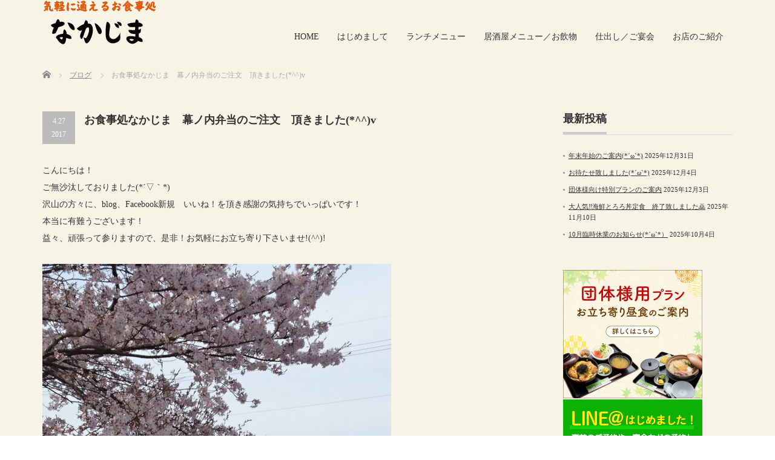

--- FILE ---
content_type: text/html; charset=UTF-8
request_url: https://tango-nakazima.com/hello-world/
body_size: 16232
content:
<!DOCTYPE html PUBLIC "-//W3C//DTD XHTML 1.1//EN" "http://www.w3.org/TR/xhtml11/DTD/xhtml11.dtd">
<!--[if lt IE 9]><html xmlns="http://www.w3.org/1999/xhtml" class="ie"><![endif]-->
<!--[if (gt IE 9)|!(IE)]><!--><html xmlns="http://www.w3.org/1999/xhtml"><!--<![endif]-->
<head profile="http://gmpg.org/xfn/11">
<meta http-equiv="Content-Type" content="text/html; charset=UTF-8" />
<meta http-equiv="X-UA-Compatible" content="IE=edge,chrome=1" />
<meta name="viewport" content="width=device-width" />
<title>お食事処なかじま 幕ノ内弁当のご注文 頂きました(*^^)v | お食事処「なかじま」お食事処「なかじま」</title>
<meta name="description" content="こんにちは！ご無沙汰しておりました(*´▽｀*)沢山の方々に、blog、Facebook新規　いいね！を頂き感謝の気持ちでいっぱいです！本当に有難うございます！益々、頑張って参りますので、是非！お気軽にお立ち寄り下さいませ!..." />
<link rel="alternate" type="application/rss+xml" title="お食事処「なかじま」 RSS Feed" href="https://tango-nakazima.com/feed/" />
<link rel="alternate" type="application/atom+xml" title="お食事処「なかじま」 Atom Feed" href="https://tango-nakazima.com/feed/atom/" />
<link rel="pingback" href="https://tango-nakazima.com/xmlrpc.php" />



		<!-- All in One SEO 4.9.3 - aioseo.com -->
	<meta name="robots" content="max-snippet:-1, max-image-preview:large, max-video-preview:-1" />
	<meta name="author" content="お食事処なかじま"/>
	<link rel="canonical" href="https://tango-nakazima.com/hello-world/" />
	<meta name="generator" content="All in One SEO (AIOSEO) 4.9.3" />

		<!-- Google tag (gtag.js) --> <script async src="https://www.googletagmanager.com/gtag/js?id=G-92Y9WP9JFZ"></script> <script> window.dataLayer = window.dataLayer || []; function gtag(){dataLayer.push(arguments);} gtag('js', new Date()); gtag('config', 'G-92Y9WP9JFZ'); </script>
		<meta property="og:locale" content="ja_JP" />
		<meta property="og:site_name" content="お食事処「なかじま」 | 京丹後市久美浜｜お食事処「なかじま」公式サイト｜人気のランチをお楽しみ下さい♪" />
		<meta property="og:type" content="article" />
		<meta property="og:title" content="お食事処なかじま 幕ノ内弁当のご注文 頂きました(*^^)v | お食事処「なかじま」" />
		<meta property="og:url" content="https://tango-nakazima.com/hello-world/" />
		<meta property="article:published_time" content="2017-04-27T08:15:59+00:00" />
		<meta property="article:modified_time" content="2019-06-28T04:39:22+00:00" />
		<meta name="twitter:card" content="summary" />
		<meta name="twitter:title" content="お食事処なかじま 幕ノ内弁当のご注文 頂きました(*^^)v | お食事処「なかじま」" />
		<script type="application/ld+json" class="aioseo-schema">
			{"@context":"https:\/\/schema.org","@graph":[{"@type":"Article","@id":"https:\/\/tango-nakazima.com\/hello-world\/#article","name":"\u304a\u98df\u4e8b\u51e6\u306a\u304b\u3058\u307e \u5e55\u30ce\u5185\u5f01\u5f53\u306e\u3054\u6ce8\u6587 \u9802\u304d\u307e\u3057\u305f(*^^)v | \u304a\u98df\u4e8b\u51e6\u300c\u306a\u304b\u3058\u307e\u300d","headline":"\u304a\u98df\u4e8b\u51e6\u306a\u304b\u3058\u307e\u3000\u5e55\u30ce\u5185\u5f01\u5f53\u306e\u3054\u6ce8\u6587\u3000\u9802\u304d\u307e\u3057\u305f(*^^)v","author":{"@id":"https:\/\/tango-nakazima.com\/author\/nakazima\/#author"},"publisher":{"@id":"https:\/\/tango-nakazima.com\/#organization"},"image":{"@type":"ImageObject","url":"https:\/\/tango-nakazima.com\/wp-content\/uploads\/2018\/05\/DSC_0012.jpg","@id":"https:\/\/tango-nakazima.com\/hello-world\/#articleImage","width":1200,"height":2133},"datePublished":"2017-04-27T17:15:59+09:00","dateModified":"2019-06-28T13:39:22+09:00","inLanguage":"ja","mainEntityOfPage":{"@id":"https:\/\/tango-nakazima.com\/hello-world\/#webpage"},"isPartOf":{"@id":"https:\/\/tango-nakazima.com\/hello-world\/#webpage"},"articleSection":"\u30d6\u30ed\u30b0"},{"@type":"BreadcrumbList","@id":"https:\/\/tango-nakazima.com\/hello-world\/#breadcrumblist","itemListElement":[{"@type":"ListItem","@id":"https:\/\/tango-nakazima.com#listItem","position":1,"name":"\u30db\u30fc\u30e0","item":"https:\/\/tango-nakazima.com","nextItem":{"@type":"ListItem","@id":"https:\/\/tango-nakazima.com\/category\/blog\/#listItem","name":"\u30d6\u30ed\u30b0"}},{"@type":"ListItem","@id":"https:\/\/tango-nakazima.com\/category\/blog\/#listItem","position":2,"name":"\u30d6\u30ed\u30b0","item":"https:\/\/tango-nakazima.com\/category\/blog\/","nextItem":{"@type":"ListItem","@id":"https:\/\/tango-nakazima.com\/hello-world\/#listItem","name":"\u304a\u98df\u4e8b\u51e6\u306a\u304b\u3058\u307e\u3000\u5e55\u30ce\u5185\u5f01\u5f53\u306e\u3054\u6ce8\u6587\u3000\u9802\u304d\u307e\u3057\u305f(*^^)v"},"previousItem":{"@type":"ListItem","@id":"https:\/\/tango-nakazima.com#listItem","name":"\u30db\u30fc\u30e0"}},{"@type":"ListItem","@id":"https:\/\/tango-nakazima.com\/hello-world\/#listItem","position":3,"name":"\u304a\u98df\u4e8b\u51e6\u306a\u304b\u3058\u307e\u3000\u5e55\u30ce\u5185\u5f01\u5f53\u306e\u3054\u6ce8\u6587\u3000\u9802\u304d\u307e\u3057\u305f(*^^)v","previousItem":{"@type":"ListItem","@id":"https:\/\/tango-nakazima.com\/category\/blog\/#listItem","name":"\u30d6\u30ed\u30b0"}}]},{"@type":"Organization","@id":"https:\/\/tango-nakazima.com\/#organization","name":"\u304a\u98df\u4e8b\u51e6\u300c\u306a\u304b\u3058\u307e\u300d","description":"\u4eac\u4e39\u5f8c\u5e02\u4e45\u7f8e\u6d5c\uff5c\u304a\u98df\u4e8b\u51e6\u300c\u306a\u304b\u3058\u307e\u300d\u516c\u5f0f\u30b5\u30a4\u30c8\uff5c\u4eba\u6c17\u306e\u30e9\u30f3\u30c1\u3092\u304a\u697d\u3057\u307f\u4e0b\u3055\u3044\u266a","url":"https:\/\/tango-nakazima.com\/"},{"@type":"Person","@id":"https:\/\/tango-nakazima.com\/author\/nakazima\/#author","url":"https:\/\/tango-nakazima.com\/author\/nakazima\/","name":"\u304a\u98df\u4e8b\u51e6\u306a\u304b\u3058\u307e","image":{"@type":"ImageObject","@id":"https:\/\/tango-nakazima.com\/hello-world\/#authorImage","url":"https:\/\/secure.gravatar.com\/avatar\/dce66bf1937ed87b1a5ef64ab6042bb47c00b255b50289ed5cc9733e2847b2c9?s=96&d=mm&r=g","width":96,"height":96,"caption":"\u304a\u98df\u4e8b\u51e6\u306a\u304b\u3058\u307e"}},{"@type":"WebPage","@id":"https:\/\/tango-nakazima.com\/hello-world\/#webpage","url":"https:\/\/tango-nakazima.com\/hello-world\/","name":"\u304a\u98df\u4e8b\u51e6\u306a\u304b\u3058\u307e \u5e55\u30ce\u5185\u5f01\u5f53\u306e\u3054\u6ce8\u6587 \u9802\u304d\u307e\u3057\u305f(*^^)v | \u304a\u98df\u4e8b\u51e6\u300c\u306a\u304b\u3058\u307e\u300d","inLanguage":"ja","isPartOf":{"@id":"https:\/\/tango-nakazima.com\/#website"},"breadcrumb":{"@id":"https:\/\/tango-nakazima.com\/hello-world\/#breadcrumblist"},"author":{"@id":"https:\/\/tango-nakazima.com\/author\/nakazima\/#author"},"creator":{"@id":"https:\/\/tango-nakazima.com\/author\/nakazima\/#author"},"datePublished":"2017-04-27T17:15:59+09:00","dateModified":"2019-06-28T13:39:22+09:00"},{"@type":"WebSite","@id":"https:\/\/tango-nakazima.com\/#website","url":"https:\/\/tango-nakazima.com\/","name":"\u304a\u98df\u4e8b\u51e6\u300c\u306a\u304b\u3058\u307e\u300d","description":"\u4eac\u4e39\u5f8c\u5e02\u4e45\u7f8e\u6d5c\uff5c\u304a\u98df\u4e8b\u51e6\u300c\u306a\u304b\u3058\u307e\u300d\u516c\u5f0f\u30b5\u30a4\u30c8\uff5c\u4eba\u6c17\u306e\u30e9\u30f3\u30c1\u3092\u304a\u697d\u3057\u307f\u4e0b\u3055\u3044\u266a","inLanguage":"ja","publisher":{"@id":"https:\/\/tango-nakazima.com\/#organization"}}]}
		</script>
		<!-- All in One SEO -->

<link rel="alternate" type="application/rss+xml" title="お食事処「なかじま」 &raquo; お食事処なかじま　幕ノ内弁当のご注文　頂きました(*^^)v のコメントのフィード" href="https://tango-nakazima.com/hello-world/feed/" />
<link rel="alternate" title="oEmbed (JSON)" type="application/json+oembed" href="https://tango-nakazima.com/wp-json/oembed/1.0/embed?url=https%3A%2F%2Ftango-nakazima.com%2Fhello-world%2F" />
<link rel="alternate" title="oEmbed (XML)" type="text/xml+oembed" href="https://tango-nakazima.com/wp-json/oembed/1.0/embed?url=https%3A%2F%2Ftango-nakazima.com%2Fhello-world%2F&#038;format=xml" />
		<!-- This site uses the Google Analytics by ExactMetrics plugin v8.11.1 - Using Analytics tracking - https://www.exactmetrics.com/ -->
		<!-- Note: ExactMetrics is not currently configured on this site. The site owner needs to authenticate with Google Analytics in the ExactMetrics settings panel. -->
					<!-- No tracking code set -->
				<!-- / Google Analytics by ExactMetrics -->
		<style id='wp-img-auto-sizes-contain-inline-css' type='text/css'>
img:is([sizes=auto i],[sizes^="auto," i]){contain-intrinsic-size:3000px 1500px}
/*# sourceURL=wp-img-auto-sizes-contain-inline-css */
</style>
<style id='wp-emoji-styles-inline-css' type='text/css'>

	img.wp-smiley, img.emoji {
		display: inline !important;
		border: none !important;
		box-shadow: none !important;
		height: 1em !important;
		width: 1em !important;
		margin: 0 0.07em !important;
		vertical-align: -0.1em !important;
		background: none !important;
		padding: 0 !important;
	}
/*# sourceURL=wp-emoji-styles-inline-css */
</style>
<style id='wp-block-library-inline-css' type='text/css'>
:root{--wp-block-synced-color:#7a00df;--wp-block-synced-color--rgb:122,0,223;--wp-bound-block-color:var(--wp-block-synced-color);--wp-editor-canvas-background:#ddd;--wp-admin-theme-color:#007cba;--wp-admin-theme-color--rgb:0,124,186;--wp-admin-theme-color-darker-10:#006ba1;--wp-admin-theme-color-darker-10--rgb:0,107,160.5;--wp-admin-theme-color-darker-20:#005a87;--wp-admin-theme-color-darker-20--rgb:0,90,135;--wp-admin-border-width-focus:2px}@media (min-resolution:192dpi){:root{--wp-admin-border-width-focus:1.5px}}.wp-element-button{cursor:pointer}:root .has-very-light-gray-background-color{background-color:#eee}:root .has-very-dark-gray-background-color{background-color:#313131}:root .has-very-light-gray-color{color:#eee}:root .has-very-dark-gray-color{color:#313131}:root .has-vivid-green-cyan-to-vivid-cyan-blue-gradient-background{background:linear-gradient(135deg,#00d084,#0693e3)}:root .has-purple-crush-gradient-background{background:linear-gradient(135deg,#34e2e4,#4721fb 50%,#ab1dfe)}:root .has-hazy-dawn-gradient-background{background:linear-gradient(135deg,#faaca8,#dad0ec)}:root .has-subdued-olive-gradient-background{background:linear-gradient(135deg,#fafae1,#67a671)}:root .has-atomic-cream-gradient-background{background:linear-gradient(135deg,#fdd79a,#004a59)}:root .has-nightshade-gradient-background{background:linear-gradient(135deg,#330968,#31cdcf)}:root .has-midnight-gradient-background{background:linear-gradient(135deg,#020381,#2874fc)}:root{--wp--preset--font-size--normal:16px;--wp--preset--font-size--huge:42px}.has-regular-font-size{font-size:1em}.has-larger-font-size{font-size:2.625em}.has-normal-font-size{font-size:var(--wp--preset--font-size--normal)}.has-huge-font-size{font-size:var(--wp--preset--font-size--huge)}.has-text-align-center{text-align:center}.has-text-align-left{text-align:left}.has-text-align-right{text-align:right}.has-fit-text{white-space:nowrap!important}#end-resizable-editor-section{display:none}.aligncenter{clear:both}.items-justified-left{justify-content:flex-start}.items-justified-center{justify-content:center}.items-justified-right{justify-content:flex-end}.items-justified-space-between{justify-content:space-between}.screen-reader-text{border:0;clip-path:inset(50%);height:1px;margin:-1px;overflow:hidden;padding:0;position:absolute;width:1px;word-wrap:normal!important}.screen-reader-text:focus{background-color:#ddd;clip-path:none;color:#444;display:block;font-size:1em;height:auto;left:5px;line-height:normal;padding:15px 23px 14px;text-decoration:none;top:5px;width:auto;z-index:100000}html :where(.has-border-color){border-style:solid}html :where([style*=border-top-color]){border-top-style:solid}html :where([style*=border-right-color]){border-right-style:solid}html :where([style*=border-bottom-color]){border-bottom-style:solid}html :where([style*=border-left-color]){border-left-style:solid}html :where([style*=border-width]){border-style:solid}html :where([style*=border-top-width]){border-top-style:solid}html :where([style*=border-right-width]){border-right-style:solid}html :where([style*=border-bottom-width]){border-bottom-style:solid}html :where([style*=border-left-width]){border-left-style:solid}html :where(img[class*=wp-image-]){height:auto;max-width:100%}:where(figure){margin:0 0 1em}html :where(.is-position-sticky){--wp-admin--admin-bar--position-offset:var(--wp-admin--admin-bar--height,0px)}@media screen and (max-width:600px){html :where(.is-position-sticky){--wp-admin--admin-bar--position-offset:0px}}

/*# sourceURL=wp-block-library-inline-css */
</style><style id='global-styles-inline-css' type='text/css'>
:root{--wp--preset--aspect-ratio--square: 1;--wp--preset--aspect-ratio--4-3: 4/3;--wp--preset--aspect-ratio--3-4: 3/4;--wp--preset--aspect-ratio--3-2: 3/2;--wp--preset--aspect-ratio--2-3: 2/3;--wp--preset--aspect-ratio--16-9: 16/9;--wp--preset--aspect-ratio--9-16: 9/16;--wp--preset--color--black: #000000;--wp--preset--color--cyan-bluish-gray: #abb8c3;--wp--preset--color--white: #ffffff;--wp--preset--color--pale-pink: #f78da7;--wp--preset--color--vivid-red: #cf2e2e;--wp--preset--color--luminous-vivid-orange: #ff6900;--wp--preset--color--luminous-vivid-amber: #fcb900;--wp--preset--color--light-green-cyan: #7bdcb5;--wp--preset--color--vivid-green-cyan: #00d084;--wp--preset--color--pale-cyan-blue: #8ed1fc;--wp--preset--color--vivid-cyan-blue: #0693e3;--wp--preset--color--vivid-purple: #9b51e0;--wp--preset--gradient--vivid-cyan-blue-to-vivid-purple: linear-gradient(135deg,rgb(6,147,227) 0%,rgb(155,81,224) 100%);--wp--preset--gradient--light-green-cyan-to-vivid-green-cyan: linear-gradient(135deg,rgb(122,220,180) 0%,rgb(0,208,130) 100%);--wp--preset--gradient--luminous-vivid-amber-to-luminous-vivid-orange: linear-gradient(135deg,rgb(252,185,0) 0%,rgb(255,105,0) 100%);--wp--preset--gradient--luminous-vivid-orange-to-vivid-red: linear-gradient(135deg,rgb(255,105,0) 0%,rgb(207,46,46) 100%);--wp--preset--gradient--very-light-gray-to-cyan-bluish-gray: linear-gradient(135deg,rgb(238,238,238) 0%,rgb(169,184,195) 100%);--wp--preset--gradient--cool-to-warm-spectrum: linear-gradient(135deg,rgb(74,234,220) 0%,rgb(151,120,209) 20%,rgb(207,42,186) 40%,rgb(238,44,130) 60%,rgb(251,105,98) 80%,rgb(254,248,76) 100%);--wp--preset--gradient--blush-light-purple: linear-gradient(135deg,rgb(255,206,236) 0%,rgb(152,150,240) 100%);--wp--preset--gradient--blush-bordeaux: linear-gradient(135deg,rgb(254,205,165) 0%,rgb(254,45,45) 50%,rgb(107,0,62) 100%);--wp--preset--gradient--luminous-dusk: linear-gradient(135deg,rgb(255,203,112) 0%,rgb(199,81,192) 50%,rgb(65,88,208) 100%);--wp--preset--gradient--pale-ocean: linear-gradient(135deg,rgb(255,245,203) 0%,rgb(182,227,212) 50%,rgb(51,167,181) 100%);--wp--preset--gradient--electric-grass: linear-gradient(135deg,rgb(202,248,128) 0%,rgb(113,206,126) 100%);--wp--preset--gradient--midnight: linear-gradient(135deg,rgb(2,3,129) 0%,rgb(40,116,252) 100%);--wp--preset--font-size--small: 13px;--wp--preset--font-size--medium: 20px;--wp--preset--font-size--large: 36px;--wp--preset--font-size--x-large: 42px;--wp--preset--spacing--20: 0.44rem;--wp--preset--spacing--30: 0.67rem;--wp--preset--spacing--40: 1rem;--wp--preset--spacing--50: 1.5rem;--wp--preset--spacing--60: 2.25rem;--wp--preset--spacing--70: 3.38rem;--wp--preset--spacing--80: 5.06rem;--wp--preset--shadow--natural: 6px 6px 9px rgba(0, 0, 0, 0.2);--wp--preset--shadow--deep: 12px 12px 50px rgba(0, 0, 0, 0.4);--wp--preset--shadow--sharp: 6px 6px 0px rgba(0, 0, 0, 0.2);--wp--preset--shadow--outlined: 6px 6px 0px -3px rgb(255, 255, 255), 6px 6px rgb(0, 0, 0);--wp--preset--shadow--crisp: 6px 6px 0px rgb(0, 0, 0);}:where(.is-layout-flex){gap: 0.5em;}:where(.is-layout-grid){gap: 0.5em;}body .is-layout-flex{display: flex;}.is-layout-flex{flex-wrap: wrap;align-items: center;}.is-layout-flex > :is(*, div){margin: 0;}body .is-layout-grid{display: grid;}.is-layout-grid > :is(*, div){margin: 0;}:where(.wp-block-columns.is-layout-flex){gap: 2em;}:where(.wp-block-columns.is-layout-grid){gap: 2em;}:where(.wp-block-post-template.is-layout-flex){gap: 1.25em;}:where(.wp-block-post-template.is-layout-grid){gap: 1.25em;}.has-black-color{color: var(--wp--preset--color--black) !important;}.has-cyan-bluish-gray-color{color: var(--wp--preset--color--cyan-bluish-gray) !important;}.has-white-color{color: var(--wp--preset--color--white) !important;}.has-pale-pink-color{color: var(--wp--preset--color--pale-pink) !important;}.has-vivid-red-color{color: var(--wp--preset--color--vivid-red) !important;}.has-luminous-vivid-orange-color{color: var(--wp--preset--color--luminous-vivid-orange) !important;}.has-luminous-vivid-amber-color{color: var(--wp--preset--color--luminous-vivid-amber) !important;}.has-light-green-cyan-color{color: var(--wp--preset--color--light-green-cyan) !important;}.has-vivid-green-cyan-color{color: var(--wp--preset--color--vivid-green-cyan) !important;}.has-pale-cyan-blue-color{color: var(--wp--preset--color--pale-cyan-blue) !important;}.has-vivid-cyan-blue-color{color: var(--wp--preset--color--vivid-cyan-blue) !important;}.has-vivid-purple-color{color: var(--wp--preset--color--vivid-purple) !important;}.has-black-background-color{background-color: var(--wp--preset--color--black) !important;}.has-cyan-bluish-gray-background-color{background-color: var(--wp--preset--color--cyan-bluish-gray) !important;}.has-white-background-color{background-color: var(--wp--preset--color--white) !important;}.has-pale-pink-background-color{background-color: var(--wp--preset--color--pale-pink) !important;}.has-vivid-red-background-color{background-color: var(--wp--preset--color--vivid-red) !important;}.has-luminous-vivid-orange-background-color{background-color: var(--wp--preset--color--luminous-vivid-orange) !important;}.has-luminous-vivid-amber-background-color{background-color: var(--wp--preset--color--luminous-vivid-amber) !important;}.has-light-green-cyan-background-color{background-color: var(--wp--preset--color--light-green-cyan) !important;}.has-vivid-green-cyan-background-color{background-color: var(--wp--preset--color--vivid-green-cyan) !important;}.has-pale-cyan-blue-background-color{background-color: var(--wp--preset--color--pale-cyan-blue) !important;}.has-vivid-cyan-blue-background-color{background-color: var(--wp--preset--color--vivid-cyan-blue) !important;}.has-vivid-purple-background-color{background-color: var(--wp--preset--color--vivid-purple) !important;}.has-black-border-color{border-color: var(--wp--preset--color--black) !important;}.has-cyan-bluish-gray-border-color{border-color: var(--wp--preset--color--cyan-bluish-gray) !important;}.has-white-border-color{border-color: var(--wp--preset--color--white) !important;}.has-pale-pink-border-color{border-color: var(--wp--preset--color--pale-pink) !important;}.has-vivid-red-border-color{border-color: var(--wp--preset--color--vivid-red) !important;}.has-luminous-vivid-orange-border-color{border-color: var(--wp--preset--color--luminous-vivid-orange) !important;}.has-luminous-vivid-amber-border-color{border-color: var(--wp--preset--color--luminous-vivid-amber) !important;}.has-light-green-cyan-border-color{border-color: var(--wp--preset--color--light-green-cyan) !important;}.has-vivid-green-cyan-border-color{border-color: var(--wp--preset--color--vivid-green-cyan) !important;}.has-pale-cyan-blue-border-color{border-color: var(--wp--preset--color--pale-cyan-blue) !important;}.has-vivid-cyan-blue-border-color{border-color: var(--wp--preset--color--vivid-cyan-blue) !important;}.has-vivid-purple-border-color{border-color: var(--wp--preset--color--vivid-purple) !important;}.has-vivid-cyan-blue-to-vivid-purple-gradient-background{background: var(--wp--preset--gradient--vivid-cyan-blue-to-vivid-purple) !important;}.has-light-green-cyan-to-vivid-green-cyan-gradient-background{background: var(--wp--preset--gradient--light-green-cyan-to-vivid-green-cyan) !important;}.has-luminous-vivid-amber-to-luminous-vivid-orange-gradient-background{background: var(--wp--preset--gradient--luminous-vivid-amber-to-luminous-vivid-orange) !important;}.has-luminous-vivid-orange-to-vivid-red-gradient-background{background: var(--wp--preset--gradient--luminous-vivid-orange-to-vivid-red) !important;}.has-very-light-gray-to-cyan-bluish-gray-gradient-background{background: var(--wp--preset--gradient--very-light-gray-to-cyan-bluish-gray) !important;}.has-cool-to-warm-spectrum-gradient-background{background: var(--wp--preset--gradient--cool-to-warm-spectrum) !important;}.has-blush-light-purple-gradient-background{background: var(--wp--preset--gradient--blush-light-purple) !important;}.has-blush-bordeaux-gradient-background{background: var(--wp--preset--gradient--blush-bordeaux) !important;}.has-luminous-dusk-gradient-background{background: var(--wp--preset--gradient--luminous-dusk) !important;}.has-pale-ocean-gradient-background{background: var(--wp--preset--gradient--pale-ocean) !important;}.has-electric-grass-gradient-background{background: var(--wp--preset--gradient--electric-grass) !important;}.has-midnight-gradient-background{background: var(--wp--preset--gradient--midnight) !important;}.has-small-font-size{font-size: var(--wp--preset--font-size--small) !important;}.has-medium-font-size{font-size: var(--wp--preset--font-size--medium) !important;}.has-large-font-size{font-size: var(--wp--preset--font-size--large) !important;}.has-x-large-font-size{font-size: var(--wp--preset--font-size--x-large) !important;}
/*# sourceURL=global-styles-inline-css */
</style>

<style id='classic-theme-styles-inline-css' type='text/css'>
/*! This file is auto-generated */
.wp-block-button__link{color:#fff;background-color:#32373c;border-radius:9999px;box-shadow:none;text-decoration:none;padding:calc(.667em + 2px) calc(1.333em + 2px);font-size:1.125em}.wp-block-file__button{background:#32373c;color:#fff;text-decoration:none}
/*# sourceURL=/wp-includes/css/classic-themes.min.css */
</style>
<script type="text/javascript" src="https://tango-nakazima.com/wp-includes/js/jquery/jquery.min.js?ver=3.7.1" id="jquery-core-js"></script>
<script type="text/javascript" src="https://tango-nakazima.com/wp-includes/js/jquery/jquery-migrate.min.js?ver=3.4.1" id="jquery-migrate-js"></script>
<link rel="https://api.w.org/" href="https://tango-nakazima.com/wp-json/" /><link rel="alternate" title="JSON" type="application/json" href="https://tango-nakazima.com/wp-json/wp/v2/posts/1" /><link rel='shortlink' href='https://tango-nakazima.com/?p=1' />
<style type="text/css"></style>		<style type="text/css" id="wp-custom-css">
			.vision-pc{
	display:block;
}
.vision-sp{
	display:none;
}

.menu03-caption{
	font-size:90%;
	position:relative;
	top:-15px;
	left:20px;

}

img{
	border:none !important;
}

img.scaled-image {
	margin: 0;
}

#main_contents,#global_menu,#copyright{
	font-family: times new roman,times,serif;
}

@media screen and (min-width: 641px){
#header {
	height:95px !important;
}
#header_wrap{
	background:#f7f3e7;
}
#global_menu li a {
	padding: 0 15px !important;
	border-bottom: 4px solid #f7f3e7 !important;
}
#global_menu li a:hover {
	border-bottom: 4px double #df5b0e !important;
}
	#index_news ol li .date {
	background: #aaa !important;
}
	#index_news ol li,#news_list li {
		background: #f7f3e7 !important;
	}
#side_col {
    width: 280px !important;
	}
}
#index_top_wrap,#main_contents_wrap {
	background: #f7f3e7 !important;
}

#copyright,#footer {
	background: #111b2e !important;
}
#footer .footer_wrap a,#footer .footer_wrap{
	color:#fff;
}
#footer .footer_wrap a:hover{
	text-decoration:none;
}
.footer_widget {
	width:100% !important;
}
.footer_wrap{
display: -webkit-box;
display: -ms-flexbox;
display: -webkit-flex;
display: flex;
-ms-flex-wrap: wrap;
-webkit-flex-wrap: wrap;
flex-wrap: wrap;
align-items: center;
}
.footer_wrap .logo{
	width:240px;
}
.footer_wrap .address{
	line-height:3.4em;
	width:260px;
}
.footer_wrap .address .time{
	padding:5px;
	border:1px dashed #666;
}
.footer_wrap .menu ul{
display: -webkit-box;
display: -ms-flexbox;
display: -webkit-flex;
display: flex;
-ms-flex-wrap: wrap;
-webkit-flex-wrap: wrap;
flex-wrap: wrap;
width:620px;
}
.footer_wrap .menu ul li{
	width:25%;
}
#footer_inner {
	padding-top:20px !important;
}
.footer_widget {
margin-bottom:10px !important;
}
h3.headline1 span,h4.headline1 span  {
    border-bottom: 4px solid #333 !important;
}
h3.headline1,h4.headline1 {
    border-bottom: 1px solid #333 !important;
}
h2.headline {
    border-bottom: 1px solid #333;
    padding: 0;
    margin: 0 0 30px 0 !important;
    font-size: 18px;
}
h2.headline span {
    border-bottom: 4px solid #333;
    padding: 0 0 10px 0;
    margin: 0;
    display: inline-block;
}
h3.headline {
	border-bottom: 1px solid #333;
	padding: 0 0 10px 0;
	margin: 4em 0 40px !important;
}
h2.headline1{
	display:none;
}
.post .table1{
	margin:0;
}
.post .table1 td{
	border:none;
}

.col3,.col3_2{
display: -webkit-box;
display: -ms-flexbox;
display: -webkit-flex;
display: flex;
-ms-flex-wrap: wrap;
-webkit-flex-wrap: wrap;
flex-wrap: wrap;
align-items: center;
	width:90%;
	margin:0 auto;
	line-height: 2;
}
.col3 .box1,.col3_2 .box1{
	width:390px;
}
.col3 .box2,.col3_2 .box2{
	width:500px;
}
.col3 .box3,.col3_2 .box3{
	width:120px;
	text-align:right;
}
.col3_2 .box1{
	text-align:right;
}
.col3_2 .box3{
	text-align:left;
}

a.btn{
	background-color:#000;
	color:#fff !important;
	padding:15px 50px;
	text-decoration:none;
}
a.btn:hover{
	background-color: #df5b0e;
}

table.col2 td{
	border:none;
}
table.col2 h5,
.yoko .yoko1 h5,.yoko .yoko2 h5{
	font-size:1.2em
}

.yoko{
	display:flex;
	clear:both;
	overflow:hidden;
	width:80%;
	margin:0 auto;
}
.yoko .yoko1{
	width:53%;
}
.yoko .yoko2{
	width:47%;
}

.yoko .yoko3{
	width:30%;
}

.post .rl td{
	border:none;
	vertical-align:top;
	width:50%;
	padding:1em 2em;
	font-size:1.1em;
}
.rl dl.clearfix {
  width:100%;
	display:block;
	clear:both;
	overflow:hidden;
	margin-bottom:0;
}
.rl dl.clearfix dt {
  float:left;
  clear:left;
  width:80%;
	border-bottom:1px solid #ccc;
}
.rl dl.clearfix dt:before{
	content:'●';
	font-size:10px;
	color:#df5b0e;
	padding-right:1em;
}
.rl dl.clearfix dd {
  float:left;
  width:20%;
	text-align:right;
	border-bottom:1px solid #ccc;
}

.rl dl.clearfix02 {
  width:100%;
	display:block;
	clear:both;
	overflow:hidden;
	margin-bottom:0;
}
.rl dl.clearfix02 dt {
  float:left;
  clear:left;
  width:80%;
	border-bottom:1px solid #ccc;
}
.rl dl.clearfix02 dt:before{
	content:'●';
	font-size:10px;
	color:#df5b0e;
	padding-right:1em;
}
.rl dl.clearfix02 dd {
  float:left;
  width:20%;
	text-align:right;
	border-bottom:1px solid #ccc;
}

.yoko .tate h5{
	display: flex;
	align-items: center;
}
.yoko .tate img{
	margin:20px;
}

.post .naka{
	width:70%;
	margin:0 auto;
}
.naka .migi{
	text-align:right;
}

.rank .icon{
	margin:20px;

}
.rank .text p{
	margin:0;
}
.rank .text h5{
	margin-bottom:.6em;
}
.rank{
	display: flex;
	align-items: center;
}

ul.ippin_menu {
   display: -webkit-flex;
    display: -moz-flex;
    display: -ms-flex;
    display: -o-flex;
    display: flex;
	flex-wrap: wrap;
	width:85%;
	margin:2em auto  4em!important;
	position:relative;
}
ul.ippin_menu li{
width:20%;
	list-style:none;
	line-height:2.6em;
}
ul.ippin_menu li:before{
	content:'●';
	font-size:10px;
	color:#df5b0e;
	padding-right:1em;
}
ul.ippin_menu:after{
	content:'and more…….';
	  display:inline-block;
	position:absolute;
right:0;
	bottom:0;
}
table.col2 .box1{
	border:1px solid #111b2e;
	padding:2em 3em;
	color:#111b2e;
	background:#eee;
	margin:4em 0 2em;
	line-height: 2;
}
table.col2 .hidari{
	width:40%;
	vertical-align:middle;
}

table.col2 table.menu {
	max-width:70%;
	margin:0 auto;
}
table.col2 table.menu td{
	width:50%;
	vertical-align:top;
}
table.col2 table.menu td p:last-child{
	margin-bottom:0;
}
table.col2 .table{
vertical-align:top;
width:35%;
}


#company_info dt {
	background: #999;
	color:#fff;
	text-align:center;
	padding:14px !important;
}
#company_info dd {
	padding-left:50px !important;
}


.col3{
	width:95%;
    display:-webkit-box;
    display:-moz-box;
    display:-ms-box;
    display:-webkit-flexbox;
    display:-moz-flexbox;
    display:-ms-flexbox;
    display:-webkit-flex;
    display:-moz-flex;
    display:-ms-flex;
    display:flex;
    -webkit-box-lines:multiple;
    -moz-box-lines:multiple;
    -webkit-flex-wrap:wrap;
    -moz-flex-wrap:wrap;
    -ms-flex-wrap:wrap;
    flex-wrap:wrap;
align-items: flex-start;
justify-content: space-between;
}
.col3 .box{
width:30%;
margin-bottom:4em;
}
.col3 .box .kanko_photo{
font-size:.7em;
text-align: center;
}
.col3 .box .kanko_text{
margin:1.2em 0 0;
font-size:.9em;
}
.col3 .box .kanko_text h5{
margin-bottom:12px;
font-size:1.3em;
}
.col3 .box .kanko_address{
display: flex;
align-items: center;
font-size:.9em;
}
.col3 .box .kanko_address img{
	margin: 0 10px 0 0;
}

@media screen and (max-width: 640px){
.footer_wrap .menu ul{
width:100%;
}
.footer_wrap .menu ul li{
	width:33%;
}
	}

/*-------------------------------------------------------------------------------*/
/*====================
{{メディアクエリ種類}}
 - ～479px：SP縦
 - 480px～599px：SP横
 - 600px～959px：タブレット
 - 960px～1279px：小型PC
 - 1280px～：大型PC
====================*/
/* ～479px：SP縦
------------------------------ */
@media screen and (max-width:479px) { 
	
.vision-pc{
	display:none;
}
.vision-sp{
	display:block;
}
/*ヘッダーロゴ（SP縦）*/
h1 a {
	width:90px;
	height:25px;
	display:block;
	font-size:00%;
	background-image:url(https://stg-tango-nakazima.x-atooshi-juuuuuun.site/wp-content/uploads/2019/07/logo-sp02.png);
	}

/*TOPサイドバー（SP縦）*/
.textwidget{
	width:100%;
	text-align:center;
}
	
/*フッター（SP縦）*/
.footer_wrap{
display: -webkit-box;
display: -ms-flexbox;
display: -webkit-flex;
display: flex;
-ms-flex-wrap: wrap;
-webkit-flex-wrap: wrap;
flex-wrap: wrap;
align-items: center;
}
.footer_wrap .logo{
	width:180px;
	margin:0 auto;
	text-align:center;
}
.footer_wrap .address{
	line-height:3.4em;
	width:100%;
	text-align:center;
}
.footer_wrap .address .time{
	padding:2px;
	border:1px dashed #666;
	display:block;
	width:200px;
	margin:0 auto;
	margin-bottom:20px!important;
}
.footer_wrap .menu ul{
display: -webkit-box;
display: -ms-flexbox;
display: -webkit-flex;
display: flex;
-ms-flex-wrap: wrap;
-webkit-flex-wrap: wrap;
flex-wrap: wrap;
width:280px;
}
.footer_wrap .menu ul li{
	width:50%;
	text-align:left;
	display:block;
	font-size:120%;
}

/*はじめましてページ（SP縦）*/
.aisatsu{
	line-height:2em;
}
	
.table1 td{
	display:block;	
}
.btn{
	text-align:center;
	display:block;
}
/*お食事（SP縦）*/
.headline{
	text-align:center;
}
h5{
		text-align:center;
		margin:0 auto;
		display:block;
		line-height:3em;
}

.rl dl.clearfix {
  width:100%;
	display:block;
	clear:both;
	overflow:hidden;
	margin-bottom:0;
}
.rl dl.clearfix dt {
  float:left;
  clear:left;
  width:100%;
	border-bottom:0px solid #ccc;
	display:block;
}
.rl dl.clearfix dt:before{
	content:'●';
	font-size:10px;
	color:#df5b0e;
	padding-right:1em;
}
.rl dl.clearfix dd {
  float:left;
  width:100%;
	text-align:right;
	border-bottom:1.5px solid #ccc;
}
.rl dl.clearfix02 {
  width:100%;
	display:block;
	clear:both;
	overflow:hidden;
	margin-bottom:0;
}
.rl dl.clearfix02 dt {
  float:left;
  clear:left;
  width:100%;
	border-bottom:0px solid #ccc;
	display:block;
}
.rl dl.clearfix02 dt:before{
	content:'●';
	font-size:10px;
	color:#df5b0e;
	padding-right:1em;
}
.rl dl.clearfix02 dd {
  float:left;
  width:100%;
	text-align:right;
	border-bottom:1.5px solid #ccc;
}	

.food-menu-text{
	text-align:center;
	display:block;
	font-size:100%;
	line-height:2em;
}
	
ul.ippin_menu {
   display: -webkit-flex;
    display: -moz-flex;
    display: -ms-flex;
    display: -o-flex;
    display: flex;
	flex-wrap: wrap;
	width:270%;
	margin:2em auto  4em!important;
	position:relative;
}
ul.ippin_menu li{
width:20%;
	list-style:none;
	line-height:2.6em;
}
ul.ippin_menu li:before{
	content:'●';
	font-size:10px;
	color:#df5b0e;
	padding-right:1em;
}
ul.ippin_menu:after{
	content:'and more…….';
	  display:inline-block;
	position:absolute;
right:0;
	bottom:0;
}
/*仕出し/ご宴会（SP縦）*/
.menu-sp td{
	vertical-align:top;
	text-align:center;
	font-size:90%;
}
.box1-sp{
	border:1px solid #111b2e;
	padding:15px;
	color:#111b2e;
	background:#eee;
	margin:4em 0 2em;
	line-height: 2em;
	text-align:center;
	font-size:95%;
	margin-top:-10px;
}
	.clearfix p{
		color:#000;
	}
#company_info dd {
	padding-left:0px !important;
}
	
		
	
}

/* 480px～599px：SP横
------------------------------ */
@media screen and (min-width:480px) and (max-width:599px) {
.vision-pc{
	display:none;
}
.vision-sp{
	display:block;
}
	
h1 a {
	width:90px;
	height:25px;
	display:block;
	font-size:00%;
	background-image:url(https://stg-tango-nakazima.x-atooshi-juuuuuun.site/wp-content/uploads/2019/07/logo-sp02.png);
	}

/*TOPサイドバー（SP横）*/
.textwidget{
	width:100%;
	text-align:center;
}
	
/*フッター（SP横）*/
.footer_wrap{
display: -webkit-box;
display: -ms-flexbox;
display: -webkit-flex;
display: flex;
-ms-flex-wrap: wrap;
-webkit-flex-wrap: wrap;
flex-wrap: wrap;
align-items: center;
}
.footer_wrap .logo{
	width:180px;
	margin:0 auto;
	text-align:center;
}
.footer_wrap .address{
	line-height:3.4em;
	width:100%;
	text-align:center;
}
.footer_wrap .address .time{
	padding:2px;
	border:1px dashed #666;
	display:block;
	width:200px;
	margin:0 auto;
	margin-bottom:20px!important;
}
.footer_wrap .menu ul{
display: -webkit-box;
display: -ms-flexbox;
display: -webkit-flex;
display: flex;
-ms-flex-wrap: wrap;
-webkit-flex-wrap: wrap;
flex-wrap: wrap;
width:280px;
}
.footer_wrap .menu ul li{
	width:50%;
	text-align:left;
	display:block;
	font-size:120%;
}

/*はじめましてページ（SP横）*/
.table1 td{
	display:block;	
}
.btn{
	text-align:center;
	display:block;
}
/*お食事（SP横）*/
.headline{
	text-align:center;
}
h5{
		text-align:center;
		margin:0 auto;
		display:block;
		line-height:3em;
}

.rl dl.clearfix {
  width:100%;
	display:block;
	clear:both;
	overflow:hidden;
	margin-bottom:0;
}
.rl dl.clearfix dt {
  float:left;
  clear:left;
  width:100%;
	border-bottom:0px solid #ccc;
	display:block;
}
.rl dl.clearfix dt:before{
	content:'●';
	font-size:10px;
	color:#df5b0e;
	padding-right:1em;
}
.rl dl.clearfix dd {
  float:left;
  width:100%;
	text-align:right;
	border-bottom:1.5px solid #ccc;
}
.rl dl.clearfix02 {
  width:100%;
	display:block;
	clear:both;
	overflow:hidden;
	margin-bottom:0;
}
.rl dl.clearfix02 dt {
  float:left;
  clear:left;
  width:100%;
	border-bottom:0px solid #ccc;
	display:block;
}
.rl dl.clearfix02 dt:before{
	content:'●';
	font-size:10px;
	color:#df5b0e;
	padding-right:1em;
}
.rl dl.clearfix02 dd {
  float:left;
  width:100%;
	text-align:right;
	border-bottom:1.5px solid #ccc;
}
.food-menu-text{
	text-align:center;
	display:block;
	font-size:100%;
	line-height:2em;
}
	
ul.ippin_menu {
   display: -webkit-flex;
    display: -moz-flex;
    display: -ms-flex;
    display: -o-flex;
    display: flex;
	flex-wrap: wrap;
	width:270%;
	margin:2em auto  4em!important;
	position:relative;
}
ul.ippin_menu li{
width:20%;
	list-style:none;
	line-height:2.6em;
}
ul.ippin_menu li:before{
	content:'●';
	font-size:10px;
	color:#df5b0e;
	padding-right:1em;
}
ul.ippin_menu:after{
	content:'and more…….';
	  display:inline-block;
	position:absolute;
right:0;
	bottom:0;
}
/*仕出し/ご宴会（SP横）*/
.menu-sp td{
	vertical-align:top;
	text-align:center;
	font-size:90%;
}
.box1-sp{
	border:1px solid #111b2e;
	padding:15px;
	color:#111b2e;
	background:#eee;
	margin:4em 0 2em;
	line-height: 2em;
	text-align:center;
	font-size:95%;
	margin-top:-10px;
}
	
}



/* 600px～959px：タブレット
------------------------------ */
@media screen and (min-width:600px) and (max-width:959px) {

}


/* 960px～1279px：小型PC
------------------------------ */
@media screen and (min-width:960px) and (max-width:1279px) {

}


/* 1280px～：大型PC
------------------------------ */
@media screen and (min-width:1280px) {




}

/*2023-04価格改定のお知らせ*/
.osirase-kakaku{
  text-align: center;
  width: 630px;
  margin: 0 auto;
	margin-bottom:2em;
}

@media screen and (max-width:767px) {
	.osirase-kakaku{
  text-align: center;
  width:100% !important;
}
}

/*ママ会プラン　ブログ記事*/
.kidsplan-info h3,.kidsplan-price h3{
	text-align:center;
	letter-spacing:0.8px;
}
.kidsplan-info .ttl{
	text-align:center;
	margin: 0 0 14px 0;
}
.kidsplan-info .mamakai-point{
	width: fit-content;
  margin: auto;
}
.kidsplan-info{
	border-bottom:1px solid #ddd;
	margin-bottom:2.5rem;
	padding-bottom:2.5rem;
}
.kidsplan-info h3 span{
	font-size:90%;
}
.kidsplan-point-haikei{
	background-color:#ffffff;
	padding:1.5em;
	max-width:500px;
	margin:auto;
}
.kidsplan-price ul{
	list-style: none !important;
	margin-left:0 !important;
}
.kidsplan-price .sub-ttl{
	margin-top:2em;
	padding-bottom:10px;
	font-weight:bold;
}
.kidsplan-price table{
	width:500px;
	margin:auto !important;
	text-align:center;
}
.mamakai_tel_btn{
	text-align:center;
	margin:4em auto 2em;
	max-width:500px;
}

@media screen and (max-width:767px) {
.kidsplan-point-haikei{
	padding-left:2em;
}
	.kidsplan-price table{
	width:100%;
}
	.mamakai_tel_btn{
	margin:2em auto 2em;
}
	
}

ul#bread_crumb li a {
	text-decoration: underline;
}

.side_widget ul li a {
	text-decoration: underline;
}		</style>
		
<link rel="stylesheet" href="https://tango-nakazima.com/wp-content/themes/precious_tcd019_202601/style.css?ver=4.1.2" type="text/css" />
<link rel="stylesheet" href="https://tango-nakazima.com/wp-content/themes/precious_tcd019_202601/comment-style.css?ver=4.1.2" type="text/css" />

<link rel="stylesheet" media="screen and (min-width:771px)" href="https://tango-nakazima.com/wp-content/themes/precious_tcd019_202601/style_pc.css?ver=4.1.2" type="text/css" />
<link rel="stylesheet" media="screen and (max-width:770px)" href="https://tango-nakazima.com/wp-content/themes/precious_tcd019_202601/style_sp.css?ver=4.1.2" type="text/css" />
<link rel="stylesheet" media="screen and (max-width:770px)" href="https://tango-nakazima.com/wp-content/themes/precious_tcd019_202601/footer-bar/footer-bar.css?ver=?ver=4.1.2">

<link rel="stylesheet" href="https://tango-nakazima.com/wp-content/themes/precious_tcd019_202601/japanese.css?ver=4.1.2" type="text/css" />

<script type="text/javascript" src="https://tango-nakazima.com/wp-content/themes/precious_tcd019_202601/js/jscript.js?ver=4.1.2"></script>
<script type="text/javascript" src="https://tango-nakazima.com/wp-content/themes/precious_tcd019_202601/js/scroll.js?ver=4.1.2"></script>
<script type="text/javascript" src="https://tango-nakazima.com/wp-content/themes/precious_tcd019_202601/js/comment.js?ver=4.1.2"></script>
<script type="text/javascript" src="https://tango-nakazima.com/wp-content/themes/precious_tcd019_202601/js/rollover.js?ver=4.1.2"></script>
<!--[if lt IE 9]>
<link id="stylesheet" rel="stylesheet" href="https://tango-nakazima.com/wp-content/themes/precious_tcd019_202601/style_pc.css?ver=4.1.2" type="text/css" />
<script type="text/javascript" src="https://tango-nakazima.com/wp-content/themes/precious_tcd019_202601/js/ie.js?ver=4.1.2"></script>
<link rel="stylesheet" href="https://tango-nakazima.com/wp-content/themes/precious_tcd019_202601/ie.css" type="text/css" />
<![endif]-->

<style type="text/css">
body { font-size:14px; }

a:hover { color:#DF5B0E; }

.page_navi a:hover, #post_pagination a:hover, #wp-calendar td a:hover, .pc #return_top:hover,
 #wp-calendar #prev a:hover, #wp-calendar #next a:hover, #footer #wp-calendar td a:hover, .widget_search #search-btn input:hover, .widget_search #searchsubmit:hover, .tcdw_category_list_widget a:hover, .tcdw_news_list_widget .month, .tcd_menu_widget a:hover, .tcd_menu_widget li.current-menu-item a, #submit_comment:hover, .google_search #search_button:hover
  { background-color:#DF5B0E; }

#guest_info input:focus, #comment_textarea textarea:focus
  { border-color:#DF5B0E; }

.post a, .custom-html-widget a { color:#00A2D9; }
.post a:hover, .custom-html-widget a:hover { color:#75DCFF; }



</style>


</head>
<body class="wp-singular post-template-default single single-post postid-1 single-format-standard wp-theme-precious_tcd019_202601">

 <div id="header_wrap">
  <div id="header" class="clearfix">

   <!-- logo -->
       <h1 id="logo_image"><a href="https://tango-nakazima.com" title="お食事処「なかじま」"><img src="https://tango-nakazima.com/wp-content/uploads/2026/01/logo.png" alt="お食事処「なかじま」" title="お食事処「なかじま」" /></a></h1>
       
   <!-- global menu -->
   <a href="#" class="menu_button"></a>
   <div id="global_menu" class="clearfix">
    <ul id="menu-%e3%82%b0%e3%83%ad%e3%83%bc%e3%83%90%e3%83%ab%e3%83%a1%e3%83%8b%e3%83%a5%e3%83%bc" class="menu"><li id="menu-item-10" class="menu-item menu-item-type-custom menu-item-object-custom menu-item-10"><a href="/">HOME</a></li>
<li id="menu-item-21" class="menu-item menu-item-type-post_type menu-item-object-page menu-item-21"><a href="https://tango-nakazima.com/greeting/">はじめまして</a></li>
<li id="menu-item-22" class="menu-item menu-item-type-post_type menu-item-object-page menu-item-22"><a href="https://tango-nakazima.com/cuisine/">ランチメニュー</a></li>
<li id="menu-item-23" class="menu-item menu-item-type-post_type menu-item-object-page menu-item-23"><a href="https://tango-nakazima.com/drink/">居酒屋メニュー／お飲物</a></li>
<li id="menu-item-24" class="menu-item menu-item-type-post_type menu-item-object-page menu-item-24"><a href="https://tango-nakazima.com/banquet/">仕出し／ご宴会</a></li>
<li id="menu-item-25" class="menu-item menu-item-type-post_type menu-item-object-page menu-item-25"><a href="https://tango-nakazima.com/facility/">お店のご紹介</a></li>
</ul>   </div>

  </div><!-- END #header -->
 </div><!-- END #header_wrap -->

 
 <div id="main_contents_wrap">
  <div id="main_contents" class="clearfix">

        
<ul id="bread_crumb" class="clearfix" itemscope itemtype="http://schema.org/BreadcrumbList">
 <li itemprop="itemListElement" itemscope itemtype="http://schema.org/ListItem" class="home"><a itemprop="item" href="https://tango-nakazima.com/"><span itemprop="name">Home</span></a><meta itemprop="position" content="1" /></li>


 <li itemprop="itemListElement" itemscope itemtype="http://schema.org/ListItem">
   <a itemprop="item" href="https://tango-nakazima.com/category/blog/"><span itemprop="name">ブログ</span></a>
     <meta itemprop="position" content="2" /></li>
 <li itemprop="itemListElement" itemscope itemtype="http://schema.org/ListItem" class="last"><span itemprop="name">お食事処なかじま　幕ノ内弁当のご注文　頂きました(*^^)v</span><meta itemprop="position" content="3" /></li>

</ul>
    
<div id="main_col">

 <h2 class="headline1"><span>BLOG</span></h2>

  
  <div id="post_title" class="clearfix">
   <p class="post_date"><span class="date">4.27</span><span class="month">2017</span></p>
   <h2>お食事処なかじま　幕ノ内弁当のご注文　頂きました(*^^)v</h2>
  </div>

   <!-- sns button top -->
      <!-- /sns button top -->

  <div class="post clearfix">
      <p>こんにちは！<br />
ご無沙汰しておりました(*´▽｀*)<br />
沢山の方々に、blog、Facebook新規　いいね！を頂き感謝の気持ちでいっぱいです！<br />
本当に有難うございます！<br />
益々、頑張って参りますので、是非！お気軽にお立ち寄り下さいませ!(^^)!</p>
<p><img fetchpriority="high" decoding="async" class="alignnone size-large wp-image-51" src="https://tango-nakazima.com/wp-content/uploads/2018/05/DSC_0012-576x1024.jpg" alt="" width="576" height="1024" srcset="https://tango-nakazima.com/wp-content/uploads/2018/05/DSC_0012-576x1024.jpg 576w, https://tango-nakazima.com/wp-content/uploads/2018/05/DSC_0012-169x300.jpg 169w, https://tango-nakazima.com/wp-content/uploads/2018/05/DSC_0012-768x1365.jpg 768w, https://tango-nakazima.com/wp-content/uploads/2018/05/DSC_0012.jpg 1200w" sizes="(max-width: 576px) 100vw, 576px" /></p>
<p>さてさて、今日はい～お天気でしたね！<br />
桜は散ってしまいましたが、チューリップや芝桜などお花がいっぱい咲く5月！<br />
GWも近くなりワクワクしますね！<br />
さ～！お天気のいい週末はお出かけしましょう～ヾ(≧▽≦)ﾉ</p>
<p>※先日、デンマークの方が２名ご来店！　日本語は殆ど通じない・・・。<br />
　接客させて頂いたのですが、タジタジ・・・。かなりググりました～(笑)<br />
　城崎、天橋立へ行かれるようでした。</p>
<p>そして、今日の良き日、<br />
建前用の幕ノ内弁当のご注文を頂き配達させて頂きました。</p>
<p><img decoding="async" class="alignnone size-full wp-image-53" src="https://tango-nakazima.com/wp-content/uploads/2018/05/DSC_06681.jpg" alt="" width="1200" height="675" srcset="https://tango-nakazima.com/wp-content/uploads/2018/05/DSC_06681.jpg 1200w, https://tango-nakazima.com/wp-content/uploads/2018/05/DSC_06681-300x169.jpg 300w, https://tango-nakazima.com/wp-content/uploads/2018/05/DSC_06681-768x432.jpg 768w, https://tango-nakazima.com/wp-content/uploads/2018/05/DSC_06681-1024x576.jpg 1024w" sizes="(max-width: 1200px) 100vw, 1200px" /></p>
<p>炊き込みご飯付き￥２０００(税別)<br />
ありがとうございました。<br />
お客様に、『豪華で美味し～お弁当で、大工さん達も喜んでおられましたよ！』<br />
と、嬉しいお言葉を頂きました。</p>
<p><img decoding="async" class="alignnone size-full wp-image-54" src="https://tango-nakazima.com/wp-content/uploads/2018/05/DSC_0677.jpg" alt="" width="1200" height="675" srcset="https://tango-nakazima.com/wp-content/uploads/2018/05/DSC_0677.jpg 1200w, https://tango-nakazima.com/wp-content/uploads/2018/05/DSC_0677-300x169.jpg 300w, https://tango-nakazima.com/wp-content/uploads/2018/05/DSC_0677-768x432.jpg 768w, https://tango-nakazima.com/wp-content/uploads/2018/05/DSC_0677-1024x576.jpg 1024w" sizes="(max-width: 1200px) 100vw, 1200px" /></p>
<p>かぶとやま保育園の横！<br />
三分の家城さん、直売所を移転されるそうです！<br />
立派な直売所にビックリ！7月オープンだそううです(^^♪<br />
オープンしたら、美味し～果物を買いに伺いたいと思ってます。<br />
このように、お食事処、居酒屋、宴会だけでは無く、幕ノ内、オードブル等のご注文もお受け致します。<br />
ぜひ！ご利用下さいませ～!(^^)!</p>
<p><span style="color: #ff0000; font-size: 16px;">※大好評！久美浜でランチ『春の峠ランチ！』5月いっぱい開催中です</span></p>
<p><img loading="lazy" decoding="async" class="alignnone size-full wp-image-55" src="https://tango-nakazima.com/wp-content/uploads/2018/05/17-02-27-11-01-47-092_deco.jpg" alt="" width="1200" height="732" srcset="https://tango-nakazima.com/wp-content/uploads/2018/05/17-02-27-11-01-47-092_deco.jpg 1200w, https://tango-nakazima.com/wp-content/uploads/2018/05/17-02-27-11-01-47-092_deco-300x183.jpg 300w, https://tango-nakazima.com/wp-content/uploads/2018/05/17-02-27-11-01-47-092_deco-768x468.jpg 768w, https://tango-nakazima.com/wp-content/uploads/2018/05/17-02-27-11-01-47-092_deco-1024x625.jpg 1024w" sizes="auto, (max-width: 1200px) 100vw, 1200px" /></p>
<p>京丹後市久美浜でランチ・居酒屋・ご宴会・仕出しをお探しなら！<br />
お食事処なかじまに是非！お越し下さい(*´▽｀*)</p>

     </div><!-- END .post -->

  <div id="post_meta" class="clearfix">
   <ul id="meta">
            <li class="meta_category"><a href="https://tango-nakazima.com/category/blog/" rel="category tag">ブログ</a></li>
       </ul>
  </div>
   <!-- sns button bottom -->
      <!-- /sns button bottom -->
  
    <div id="previous_next_post" class="clearfix">
        <div id="previous_post"><a href="https://tango-nakazima.com/%ef%bc%93%e6%9c%88%ef%bc%91%e6%97%a5%e3%81%8b%e3%82%89%e3%82%b9%e3%82%bf%e3%83%bc%e3%83%88%ef%bc%81%e4%b9%85%e7%be%8e%e6%b5%9cde%e3%83%a9%e3%83%b3%e3%83%81%e6%98%a5%ef%bc%81%e5%a7%8b%e3%81%be%e3%82%8a/" rel="prev">３月１日からスタート！久美浜DEランチ春！始まりますよ～(*´▽｀*)</a></div>
    <div id="next_post"><a href="https://tango-nakazima.com/%e3%83%aa%e3%83%8b%e3%83%a5%e3%83%bc%e3%82%a2%e3%83%ab%e3%82%aa%e3%83%bc%e3%83%97%e3%83%b3%ef%bc%81%e3%81%8a%e3%81%8b%e3%81%92%e6%a7%98/" rel="next">リニューアルオープン！おかげ様</a></div>
      </div>
  
    <div id="related_post">
   <h3 class="headline1"><span>関連記事</span></h3>
   <ul class="clearfix">
        <li class="clearfix odd no_thumbnail">
          <a class="image" href="https://tango-nakazima.com/%e5%a4%8f%e3%81%a7%e3%81%99%ef%bc%81%e3%80%80%e5%86%b7%e3%81%9f%e3%81%84%e3%83%a1%e3%83%8b%e3%83%a5%e3%83%bc%e3%82%82%e3%81%94%e3%81%96%e3%81%84%e3%81%be%e3%81%99%ef%bc%81/"><img width="200" height="175" src="https://tango-nakazima.com/wp-content/uploads/2022/07/939986BD-22CC-43EE-AE9D-62A051FCECC6.jpg" class="attachment-size5 size-size5 wp-post-image" alt="" decoding="async" loading="lazy" srcset="https://tango-nakazima.com/wp-content/uploads/2022/07/939986BD-22CC-43EE-AE9D-62A051FCECC6.jpg 1024w, https://tango-nakazima.com/wp-content/uploads/2022/07/939986BD-22CC-43EE-AE9D-62A051FCECC6-300x263.jpg 300w, https://tango-nakazima.com/wp-content/uploads/2022/07/939986BD-22CC-43EE-AE9D-62A051FCECC6-768x674.jpg 768w" sizes="auto, (max-width: 200px) 100vw, 200px" /></a>
          <div class="info">
      <p class="date">2022.7.3</p>      <h4 class="title"><a href="https://tango-nakazima.com/%e5%a4%8f%e3%81%a7%e3%81%99%ef%bc%81%e3%80%80%e5%86%b7%e3%81%9f%e3%81%84%e3%83%a1%e3%83%8b%e3%83%a5%e3%83%bc%e3%82%82%e3%81%94%e3%81%96%e3%81%84%e3%81%be%e3%81%99%ef%bc%81/">夏です！　冷たいメニューもございます！</a></h4>
     </div>
    </li>
        <li class="clearfix even no_thumbnail">
          <a class="image" href="https://tango-nakazima.com/%e5%b9%b4%e6%9c%ab%e5%b9%b4%e5%a7%8b%e3%81%ae%e3%81%94%e6%a1%88%e5%86%85%cf%89/"><img width="153" height="200" src="https://tango-nakazima.com/wp-content/uploads/2023/12/B0F247D3-09BC-42D4-8B08-9EFBCD1819FB.jpg" class="attachment-size5 size-size5 wp-post-image" alt="" decoding="async" loading="lazy" srcset="https://tango-nakazima.com/wp-content/uploads/2023/12/B0F247D3-09BC-42D4-8B08-9EFBCD1819FB.jpg 828w, https://tango-nakazima.com/wp-content/uploads/2023/12/B0F247D3-09BC-42D4-8B08-9EFBCD1819FB-229x300.jpg 229w, https://tango-nakazima.com/wp-content/uploads/2023/12/B0F247D3-09BC-42D4-8B08-9EFBCD1819FB-768x1005.jpg 768w" sizes="auto, (max-width: 153px) 100vw, 153px" /></a>
          <div class="info">
      <p class="date">2023.12.16</p>      <h4 class="title"><a href="https://tango-nakazima.com/%e5%b9%b4%e6%9c%ab%e5%b9%b4%e5%a7%8b%e3%81%ae%e3%81%94%e6%a1%88%e5%86%85%cf%89/">年末年始のご案内(*´ω`*)</a></h4>
     </div>
    </li>
        <li class="clearfix odd no_thumbnail">
          <a class="image" href="https://tango-nakazima.com/%e4%bb%8a%e5%b9%b4%e3%82%82%e3%82%84%e3%81%a3%e3%81%a6%e3%81%be%e3%81%99%e2%80%bc%e3%80%80%e3%81%b2%e3%82%84%e3%81%8b%e3%81%91%e3%83%bb%e3%81%8a%e3%81%ab%e3%81%8e%e3%82%8a%e3%82%bb%e3%83%83%e3%83%88/"><img width="200" height="198" src="https://tango-nakazima.com/wp-content/uploads/2023/07/48B4ACE3-B2A2-4BA0-BBE8-0385C008D080.jpg" class="attachment-size5 size-size5 wp-post-image" alt="" decoding="async" loading="lazy" srcset="https://tango-nakazima.com/wp-content/uploads/2023/07/48B4ACE3-B2A2-4BA0-BBE8-0385C008D080.jpg 645w, https://tango-nakazima.com/wp-content/uploads/2023/07/48B4ACE3-B2A2-4BA0-BBE8-0385C008D080-300x297.jpg 300w, https://tango-nakazima.com/wp-content/uploads/2023/07/48B4ACE3-B2A2-4BA0-BBE8-0385C008D080-150x150.jpg 150w" sizes="auto, (max-width: 200px) 100vw, 200px" /></a>
          <div class="info">
      <p class="date">2023.7.2</p>      <h4 class="title"><a href="https://tango-nakazima.com/%e4%bb%8a%e5%b9%b4%e3%82%82%e3%82%84%e3%81%a3%e3%81%a6%e3%81%be%e3%81%99%e2%80%bc%e3%80%80%e3%81%b2%e3%82%84%e3%81%8b%e3%81%91%e3%83%bb%e3%81%8a%e3%81%ab%e3%81%8e%e3%82%8a%e3%82%bb%e3%83%83%e3%83%88/">今年もやってます‼　ひやかけ・おにぎりセット🍙</a></h4>
     </div>
    </li>
        <li class="clearfix even">
          <div class="info">
      <p class="date">2016.5.26</p>      <h4 class="title"><a href="https://tango-nakazima.com/%e4%ba%ac%e4%b8%b9%e5%be%8c%e5%b8%82%e3%80%81%e4%b9%85%e7%be%8e%e6%b5%9c%e3%81%ae%e5%a4%a7%e7%9b%9b%e3%82%8a%e5%ae%9a%e9%a3%9f%e5%b1%8b%ef%bd%9e%ef%bc%81%e3%80%8e%e3%83%96%e3%83%ad%e3%82%b0%e8%a6%8b/">京丹後市、久美浜の大盛り定食屋～！『ブログ見てます！』頂きました(*^^)v</a></h4>
     </div>
    </li>
       </ul>
  </div>
    
  
  <!-- footer banner -->
 
</div><!-- END #main_col -->


<div id="side_col">

 
		<div class="side_widget clearfix widget_recent_entries" id="recent-posts-3">

		<h3 class="side_headline"><span>最新投稿</span></h3>

		<ul>
											<li>
					<a href="https://tango-nakazima.com/%e5%b9%b4%e6%9c%ab%e5%b9%b4%e5%a7%8b%e3%81%ae%e3%81%94%e6%a1%88%e5%86%85%cf%89-2/">年末年始のご案内(*´ω`*)</a>
											<span class="post-date">2025年12月31日</span>
									</li>
											<li>
					<a href="https://tango-nakazima.com/%e3%81%8a%e5%be%85%e3%81%9f%e3%81%9b%e8%87%b4%e3%81%97%e3%81%be%e3%81%97%e3%81%9f%cf%89/">お待たせ致しました(*´ω`*)</a>
											<span class="post-date">2025年12月4日</span>
									</li>
											<li>
					<a href="https://tango-nakazima.com/dantai-plan/">団体様向け特別プランのご案内</a>
											<span class="post-date">2025年12月3日</span>
									</li>
											<li>
					<a href="https://tango-nakazima.com/%e5%a4%a7%e4%ba%ba%e6%b0%97%e2%80%bc%e6%b5%b7%e9%ae%ae%e3%81%a8%e3%82%8d%e3%82%8d%e4%b8%bc%e5%ae%9a%e9%a3%9f%e3%80%80%e7%b5%82%e4%ba%86%e8%87%b4%e3%81%97%e3%81%be%e3%81%97%e3%81%9f%f0%9f%99%87/">大人気‼海鮮とろろ丼定食　終了致しました🙇</a>
											<span class="post-date">2025年11月10日</span>
									</li>
											<li>
					<a href="https://tango-nakazima.com/10%e6%9c%88%e8%87%a8%e6%99%82%e4%bc%91%e6%a5%ad%e3%81%ae%e3%81%8a%e7%9f%a5%e3%82%89%e3%81%9b%cf%89%ef%bc%89/">10月臨時休業のお知らせ(*´ω`*）</a>
											<span class="post-date">2025年10月4日</span>
									</li>
					</ul>

		</div>
<div class="side_widget clearfix widget_block" id="block-3">
<a href="/dantai-plan/"><img loading="lazy" decoding="async" src="/wp-content/uploads/2025/12/dantai-bnr02.jpg" alt="" width="230" height="212" style="width: 230px;"></a>
<a href="https://lin.ee/1Zw4vMCZe" rel="noopener" target="_blank"><img loading="lazy" decoding="async" src="https://tango-nakazima.com/wp-content/uploads/2020/10/7d9f9a7a22e3be272de65c45b46ab74c.jpg" alt="" width="230" height="212" class="alignnone size-full wp-image-1249" /></a>
<a href="/access/"><img loading="lazy" decoding="async" src="/wp-content/uploads/2018/05/sidebanner1.jpg" alt="" width="230" height="90" class="alignnone size-full wp-image-41" /></a>
<a href="https://tango-nakazima.com/?cat=1"><img loading="lazy" decoding="async" src="/wp-content/uploads/2018/05/sidebanner3.jpg" alt="" width="230" height="90" class="alignnone size-medium wp-image-43" /></a>
<a href="https://www.instagram.com/kao.nakaj.team.roxy56/" target="_blank"><img loading="lazy" decoding="async" src="/wp-content/uploads/2024/04/bnr_insta.jpg" alt="" width="230" height="90" class="alignnone size-medium wp-image-44" /></a>
<a href="/mamakai/"><img loading="lazy" decoding="async" src="/wp-content/uploads/2024/05/mamakai-plan_bnr2.jpg" alt="" width="230" height="90" class="alignnone size-medium wp-image-44" style="width: 230px;"/></a><br><br>
<img loading="lazy" decoding="async" src="/wp-content/uploads/2018/05/sidemapimg.jpg" alt="" width="230" height="150" class="alignnone size-medium wp-image-45" srcset="https://tango-nakazima.com/wp-content/uploads/2018/05/sidemapimg.jpg 230w, https://tango-nakazima.com/wp-content/uploads/2018/05/sidemapimg-180x118.jpg 180w" sizes="auto, (max-width: 230px) 100vw, 230px" />
<iframe loading="lazy" allowfullscreen="" scrolling="no" src="https://www.google.com/maps/embed?pb=!1m14!1m8!1m3!1d12979.082468145798!2d134.9550544!3d35.5840531!3m2!1i1024!2i768!4f13.1!3m3!1m2!1s0x0%3A0x9fe0a74d836ae091!2z44Gq44GL44GY44G-!5e0!3m2!1sja!2sjp!4v1444751512496" style="border:0" width="230" height="190" frameborder="0"></iframe></div>

</div>

  </div><!-- END #main_contents -->
 </div><!-- END #main_contents_wrap -->

 <a id="return_top" href="#header">ページ上部へ戻る</a>

   <div id="footer">
  <div id="footer_inner" class="clearfix">
   <div id="footer_widget">
    <div class="footer_widget clearfix widget_block" id="block-7">
<div class="footer_wrap">
<div class="logo"><img loading="lazy" decoding="async" class="alignnone size-full wp-image-71" src="/wp-content/uploads/2017/04/footer_logo.png" alt="" width="167" height="66" /></div>
<div class="address">京都府京丹後市久美浜町谷276-94<br><img loading="lazy" decoding="async" class="alignnone size-full wp-image-72" src="/wp-content/uploads/2017/04/footer_tel.png" alt="" width="191" height="20" srcset="https://tango-nakazima.com/wp-content/uploads/2017/04/footer_tel.png 191w, https://tango-nakazima.com/wp-content/uploads/2017/04/footer_tel-180x20.png 180w" sizes="auto, (max-width: 191px) 100vw, 191px" /><br>
<span class="time">11:00〜14:00／17:00〜22:00</span></div>
<div class="menu">
<ul>
 	<li>▶<a href="/">HOME</a></li>
	 	<li>▶<a href="/greeting/">はじめまして</a></li>
 	<li>▶<a href="/greeting/#kodawari">３つのこだわり</a></li>
 	<li>▶<a href="/cuisine/">お食事メニュー</a></li>
 	<li>▶<a href="/drink/">一品料理／お飲物</a></li>
 	<li>▶<a href="/banquet/">仕出し／ご宴会</a></li>
 	<li>▶<a href="/facility/">お店のご紹介</a></li>
 	<li>▶<a href="/access/">店舗情報／アクセス</a></li>
 	<li>▶<a href="https://tango-nakazima.com/?cat=1">なかじまブログ</a></li>
 	<li>▶<a href="https://www.instagram.com/kao.nakaj.team.roxy56/" target="_blank">公式インスタグラム</a></li>
 	<li>▶<a href="/tourism/">観光案内</a></li>
</ul>
</div>
</div></div>
   </div>
  </div><!-- END #footer_inner -->
 </div><!-- END #footer -->
  

 <div id="copyright">
  <div id="copyright_inner" class="clearfix">

   <!-- global menu -->
   
   <!-- social button -->
         
   <p>Copyright &copy;&nbsp; <a href="https://tango-nakazima.com/">お食事処「なかじま」</a></p>

  </div>
 </div>



  <!-- facebook share button code -->
 <div id="fb-root"></div>
 <script>
 (function(d, s, id) {
   var js, fjs = d.getElementsByTagName(s)[0];
   if (d.getElementById(id)) return;
   js = d.createElement(s); js.id = id;
   js.src = "//connect.facebook.net/ja_JP/sdk.js#xfbml=1&version=v2.5";
   fjs.parentNode.insertBefore(js, fjs);
 }(document, 'script', 'facebook-jssdk'));
 </script>
 
<script type="speculationrules">
{"prefetch":[{"source":"document","where":{"and":[{"href_matches":"/*"},{"not":{"href_matches":["/wp-*.php","/wp-admin/*","/wp-content/uploads/*","/wp-content/*","/wp-content/plugins/*","/wp-content/themes/precious_tcd019_202601/*","/*\\?(.+)"]}},{"not":{"selector_matches":"a[rel~=\"nofollow\"]"}},{"not":{"selector_matches":".no-prefetch, .no-prefetch a"}}]},"eagerness":"conservative"}]}
</script>
<script type="text/javascript" src="https://tango-nakazima.com/wp-includes/js/comment-reply.min.js?ver=6.9" id="comment-reply-js" async="async" data-wp-strategy="async" fetchpriority="low"></script>
<script id="wp-emoji-settings" type="application/json">
{"baseUrl":"https://s.w.org/images/core/emoji/17.0.2/72x72/","ext":".png","svgUrl":"https://s.w.org/images/core/emoji/17.0.2/svg/","svgExt":".svg","source":{"concatemoji":"https://tango-nakazima.com/wp-includes/js/wp-emoji-release.min.js?ver=6.9"}}
</script>
<script type="module">
/* <![CDATA[ */
/*! This file is auto-generated */
const a=JSON.parse(document.getElementById("wp-emoji-settings").textContent),o=(window._wpemojiSettings=a,"wpEmojiSettingsSupports"),s=["flag","emoji"];function i(e){try{var t={supportTests:e,timestamp:(new Date).valueOf()};sessionStorage.setItem(o,JSON.stringify(t))}catch(e){}}function c(e,t,n){e.clearRect(0,0,e.canvas.width,e.canvas.height),e.fillText(t,0,0);t=new Uint32Array(e.getImageData(0,0,e.canvas.width,e.canvas.height).data);e.clearRect(0,0,e.canvas.width,e.canvas.height),e.fillText(n,0,0);const a=new Uint32Array(e.getImageData(0,0,e.canvas.width,e.canvas.height).data);return t.every((e,t)=>e===a[t])}function p(e,t){e.clearRect(0,0,e.canvas.width,e.canvas.height),e.fillText(t,0,0);var n=e.getImageData(16,16,1,1);for(let e=0;e<n.data.length;e++)if(0!==n.data[e])return!1;return!0}function u(e,t,n,a){switch(t){case"flag":return n(e,"\ud83c\udff3\ufe0f\u200d\u26a7\ufe0f","\ud83c\udff3\ufe0f\u200b\u26a7\ufe0f")?!1:!n(e,"\ud83c\udde8\ud83c\uddf6","\ud83c\udde8\u200b\ud83c\uddf6")&&!n(e,"\ud83c\udff4\udb40\udc67\udb40\udc62\udb40\udc65\udb40\udc6e\udb40\udc67\udb40\udc7f","\ud83c\udff4\u200b\udb40\udc67\u200b\udb40\udc62\u200b\udb40\udc65\u200b\udb40\udc6e\u200b\udb40\udc67\u200b\udb40\udc7f");case"emoji":return!a(e,"\ud83e\u1fac8")}return!1}function f(e,t,n,a){let r;const o=(r="undefined"!=typeof WorkerGlobalScope&&self instanceof WorkerGlobalScope?new OffscreenCanvas(300,150):document.createElement("canvas")).getContext("2d",{willReadFrequently:!0}),s=(o.textBaseline="top",o.font="600 32px Arial",{});return e.forEach(e=>{s[e]=t(o,e,n,a)}),s}function r(e){var t=document.createElement("script");t.src=e,t.defer=!0,document.head.appendChild(t)}a.supports={everything:!0,everythingExceptFlag:!0},new Promise(t=>{let n=function(){try{var e=JSON.parse(sessionStorage.getItem(o));if("object"==typeof e&&"number"==typeof e.timestamp&&(new Date).valueOf()<e.timestamp+604800&&"object"==typeof e.supportTests)return e.supportTests}catch(e){}return null}();if(!n){if("undefined"!=typeof Worker&&"undefined"!=typeof OffscreenCanvas&&"undefined"!=typeof URL&&URL.createObjectURL&&"undefined"!=typeof Blob)try{var e="postMessage("+f.toString()+"("+[JSON.stringify(s),u.toString(),c.toString(),p.toString()].join(",")+"));",a=new Blob([e],{type:"text/javascript"});const r=new Worker(URL.createObjectURL(a),{name:"wpTestEmojiSupports"});return void(r.onmessage=e=>{i(n=e.data),r.terminate(),t(n)})}catch(e){}i(n=f(s,u,c,p))}t(n)}).then(e=>{for(const n in e)a.supports[n]=e[n],a.supports.everything=a.supports.everything&&a.supports[n],"flag"!==n&&(a.supports.everythingExceptFlag=a.supports.everythingExceptFlag&&a.supports[n]);var t;a.supports.everythingExceptFlag=a.supports.everythingExceptFlag&&!a.supports.flag,a.supports.everything||((t=a.source||{}).concatemoji?r(t.concatemoji):t.wpemoji&&t.twemoji&&(r(t.twemoji),r(t.wpemoji)))});
//# sourceURL=https://tango-nakazima.com/wp-includes/js/wp-emoji-loader.min.js
/* ]]> */
</script>
</body>
</html>